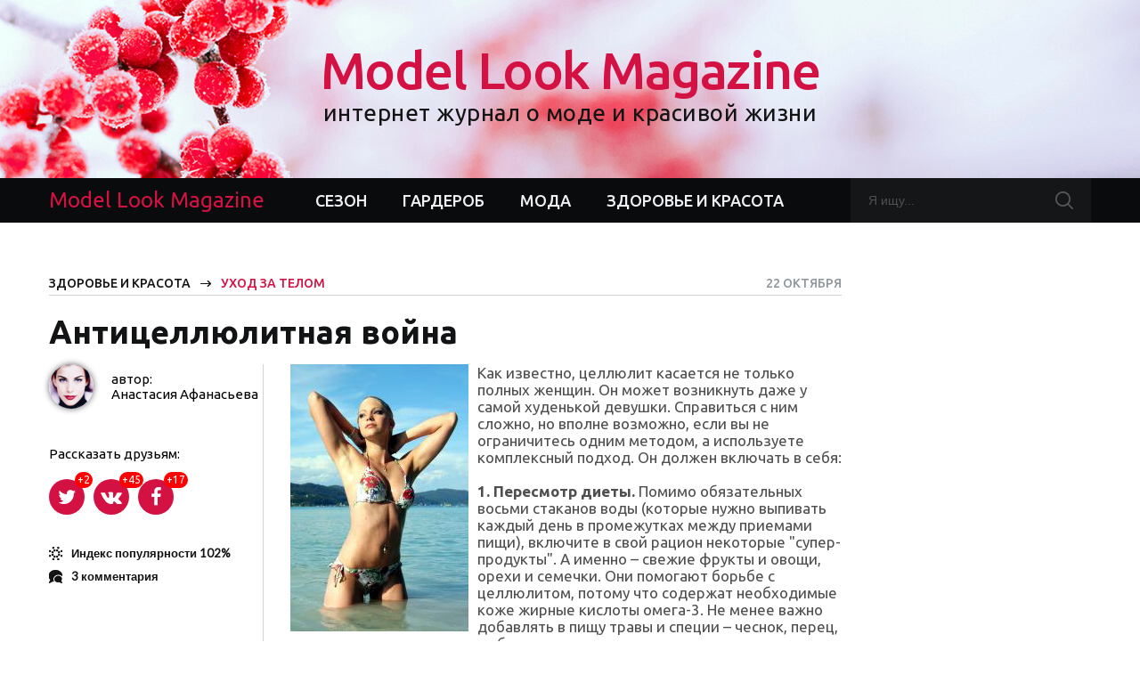

--- FILE ---
content_type: text/html; charset=windows-1251
request_url: http://modellook.ru/health-and-beauty/body/89
body_size: 23445
content:
<!DOCTYPE html PUBLIC "-//W3C//DTD XHTML 1.0 Transitional//EN" "http://www.w3.org/TR/xhtml1/DTD/xhtml1-transitional.dtd">
<html xmlns="http://www.w3.org/1999/xhtml">
<head>
	<title>Антицеллюлитная война</title>
	<meta name="description" content="Статьи о моде, имидже, советы по уходу за внешностью, ответы на вопросы по психологии и взаимоотношениям. Мы сделали наш журнал для любителей отдохнуть за чтением, для женщин, следующим современным тенденциям.">
	<meta http-equiv="Content-Type" content="text/html; charset=windows-1251" />
	<link href="/style.css" rel="stylesheet" type="text/css" />
	<link href="https://maxcdn.bootstrapcdn.com/font-awesome/4.7.0/css/font-awesome.min.css" rel="stylesheet" type="text/css" />
	<link href="https://fonts.googleapis.com/css?family=Ubuntu:300,400,400i,500,700&amp;subset=cyrillic-ext" rel="stylesheet" />
	<link href="https://fonts.googleapis.com/css?family=Lato" rel="stylesheet" />
	<meta name="viewport" content="width=device-width, initial-scale=1" />
	<script type="text/javascript" src="/img/js/scripts.js"></script>
	<script type="application/javascript" src="/img/js/iscroll.js"></script>
	<script type="text/javascript">
	jQuery(document).ready(function(){

		/* клик на search */
		jQuery("button.header_search_button").click(function(){
			var word = jQuery("input[name='word']").val();
			if(word) location.href= "/search&word="+ StringChanges(word);
			});
		jQuery("input[name='word']").keypress(function(e){	if(e.keyCode==13){  jQuery("button.header_search_button").click();  } });		

	});
	</script>
</head>

<body class="winter">
<script async src="//pagead2.googlesyndication.com/pagead/js/adsbygoogle.js"></script>
<script>
  (adsbygoogle = window.adsbygoogle || []).push({
    google_ad_client: "ca-pub-2017337413984756",
    enable_page_level_ads: true
  });
</script>

<div class="container_over" >
<div class="container_content">

<div class="header clear">
	<div class="container"><a href="/" class="logo">Model Look Magazine<span>интернет журнал о моде и красивой жизни</span></a></div>
</div>

<div class="top_menu_js"></div>
<div class="header_menu clear">
<div class="container">
	<div class="header_menu_logo">Model Look Magazine</div>

	<div id="top_menu_all">
		<div class="top_menu">
			
			<ul><li><a href="/season">Сезон</a></li><li><a href="/wardrobe">Гардероб</a></li><li><a href="/fashion">Мода</a></li><li><a href="/health-and-beauty">Здоровье и красота</a></li></ul>
		</div>
	</div>

	<div class="top_menu_soc">
				<a target="_blank" rel="nofollow" href="https://twitter.com/share?url=http://modellook.ru/health-and-beauty/body/89&text=РђРЅС‚РёС†РµР»Р»СЋР»РёС‚РЅР°СЏ РІРѕР№РЅР°&via=ModellookRu" onclick="yaCounter9939823.reachGoal('twitter'); return true;"><i class="fa fa-twitter" aria-hidden="true"></i><span>+2</span></a>
				<a target="_blank" rel="nofollow" href="https://vk.com/share.php?url=http://modellook.ru/health-and-beauty/body/89&image=http://modellook.ru/files/images/image_left/1205430575_anticelljulit.jpg" onclick="yaCounter9939823.reachGoal('vk'); return true;"><i class="fa fa-vk" aria-hidden="true"></i><span>+45</span></a>
				<a target="_blank" rel="nofollow" href="https://www.facebook.com/dialog/share?app_id=145634995501895&href=http://modellook.ru/health-and-beauty/body/89" onclick="yaCounter9939823.reachGoal('facebook'); return true;"><i class="fa fa-facebook" aria-hidden="true"></i><span>+17</span></a>
				</div>

	<script type="text/javascript">
        var myScroll;
        function loaded() { myScroll = new iScroll('top_menu_all', { hScrollbar: false, vScroll: false, fixedWidth: true }); }
        document.addEventListener('DOMContentLoaded', loaded, false);
	</script>

	<div class="top_menu_mobile"></div>
	
	<div class="header_search header_search_mobile">
		<button class="header_search_button"></button>
		<input type="text" name="word" value="" class="header_search_input" placeholder="Я ищу..."/>
		<span class="mobile_js"></span>
	</div>
	<script type="text/javascript">
        jQuery(document).ready(function () {
            jQuery(".mobile_js").click(function() {
                jQuery(".header_search").css({"width":"270px"});
                jQuery(".mobile_js").hide();
            });
            jQuery(window).resize(function() {
                if (  jQuery(window).width() < 1200 ) {
                    jQuery(".header_search").css({"width":"60px"});
                    jQuery(".mobile_js").show();
                } else {
                    jQuery(".header_search").css({"width":"270px"});
                    jQuery(".mobile_js").hide();
				}
            });//end resize
            jQuery(document).click( function(event){
                if (  jQuery(window).width() < 1200 ) {
					if( jQuery(event.target).closest(".header_search").length )
						return;
					jQuery(".header_search").css({"width":"60px"});
					jQuery(".mobile_js").show();
                }
            });
        });
	</script>
</div>
</div>
<script type="text/javascript">
	jQuery(document).ready(function () {
		jQuery(".lyrics span").hide();
		jQuery(".lyrics").click(function(){
			if(!jQuery(".lyrics span").is(":visible")) { jQuery(".lyrics h2").hide(); jQuery(".lyrics span").fadeIn("100"); }
			else { jQuery(".lyrics span").fadeOut("100", function() { jQuery(".lyrics h2").show() }); }
			});


		jQuery(".page_info_soc_comm").click(function(e){
			e.preventDefault();
			jQuery("html").scrollTop(jQuery("#comments").offset().top-70);
			});
		

		});
	</script>
	<div class="content_all content_tags_all clear">
	<div class="container">
		
	<div class="right_sidebar right_sidebar_main">
		<div class="right_sidebar_banner_box">
			 
		</div>
	</div>


		<div class="tags_content">
			<div class="speedbar clear">
				<div class="speedbar_box"><a href="/health-and-beauty">Здоровье и красота</a><a href="/health-and-beauty/body">Уход за телом</a></div>
				<div class="speedbar_data">22 октября</div>
			</div>
			<h1 class="page_h1">Антицеллюлитная война</h1>
			<div class="page_text text_style">
				<img src="/files/images/image_left/1205430575_anticelljulit.jpg" align="left" style="padding-right:10px;" alt="Антицеллюлитная война" title="Антицеллюлитная война">Как известно, целлюлит касается не только полных женщин. Он может возникнуть даже у самой худенькой девушки. Справиться с ним сложно, но вполне возможно, если вы не ограничитесь одним методом, а используете комплексный подход. Он должен включать в себя:<br><br><b>1. Пересмотр диеты.</b> Помимо обязательных восьми стаканов воды (которые нужно выпивать каждый день в промежутках между приемами пищи), включите в свой рацион некоторые "супер-продукты". А именно – свежие фрукты и овощи, орехи и семечки. Они помогают борьбе с целлюлитом, потому что содержат необходимые коже жирные кислоты омега-3. Не менее важно добавлять в пищу травы и специи – чеснок, перец, имбирь, горчицу и петрушку. <br><br>С утра, натощак, выпивайте стакан теплой воды с лимонным соком – это помогает организму в нелегком деле детоксикации. Избегайте алкоголя и не злоупотребляйте яйцами и мясными и жирными блюдами. <br><br><b>2. Больше двигайтесь. </b>Одна из самых распространенных причин появления целлюлита – сидячий образ жизни. Поэтому вам необходимо наладить циркуляцию крови и работу лимфатической системы. Активная ходьба – ваш незаменимый помощник в борьбе с "апельсиновой коркой". Если вам тяжело выделить время на занятия спортом – хотя бы ходите часть пути от работы до дома и назад пешком. И хорошо бы дополнить это хотя бы минимальным комплексом упражнений – особенно для области бедер и ягодиц.<br><br><b>3. Скраб для кожи.</b> Для повышения тонуса кожи не забывайте использовать скраб. Каждый раз, когда вы принимаете душ, массируйте проблемные зоны с этим средством. А после душа на очищенную от лишних клеток кожу наносите антицеллюлитный крем или гель. <br><br>Летом не пренебрегайте возможностью посидеть на берегу моря – песок обеспечивает естественную эксфолиацию и повышает тонус кожи. <br><br>
						<div style="margin:10px 0px 40px 0px;">
						<script async src="//pagead2.googlesyndication.com/pagead/js/adsbygoogle.js"></script>
						<ins class="adsbygoogle" style="display:block; text-align:center;" data-ad-layout="in-article" data-ad-format="fluid" data-ad-client="ca-pub-2017337413984756" data-ad-slot="4359092895"></ins>
						<script>(adsbygoogle = window.adsbygoogle || []).push({});</script>
						</div><b>4. Щетка – в дело! </b>Растирание тела жесткой щеткой – отличное средство для улучшения циркуляции крови и внешнего вида кожи. Он помогает нашей лимфатической системе эффективно выводить из организма токсины и способствует рассасыванию жировых "залежей" в проблемных зонах.<br><br>Не забывайте о регулярном пятиминутном массаже сухой жесткой щеткой перед принятием душа или ванны – и вскоре вы сможете избавиться от признаков целлюлита. Приобретите щетку с натуральной щетиной. Рстирание стоит делать в направлении снизу вверх – начав с ног и постепенно поднимаясь к бедрам. Если кожа покраснеет и начнет пощипывать – не пугайтесь: это означает, что идет более активная, чем обычно, циркуляция в местах наибольшего скопления жировой ткани. <br><br><b>5. Запишитесь на массаж.</b> Специальный дренажный массаж – отличное средство в борьбе с целлюлитом. Он улучшает обмен веществ, работу лимфатической системы и даже укрепляет иммунитет, тем самым помогая организму избавиться от токсинов и признаков целлюлита. Поэтому не поленитесь записаться на эту процедуру в одном из салонов красоты – это поможет вам достичь наилучших результатов в долгой и сложной антицеллюлитной войне. <br><br>
			</div>

			<div class="page_info">
				<div class="page_info_author" style="z-index:1;"><img src="/files/userpic/authors/2524.gif">автор:<br>Анастасия Афанасьева</div>
				<div class="page_info_soc_title">Рассказать друзьям:</div>
				<div class="page_info_soc clear">
				<a target="_blank" rel="nofollow" href="https://twitter.com/share?url=http://modellook.ru/health-and-beauty/body/89&text=РђРЅС‚РёС†РµР»Р»СЋР»РёС‚РЅР°СЏ РІРѕР№РЅР°&via=ModellookRu" onclick="yaCounter9939823.reachGoal('twitter'); return true;"><i class="fa fa-twitter" aria-hidden="true"></i><span>+2</span></a>
				<a target="_blank" rel="nofollow" href="https://vk.com/share.php?url=http://modellook.ru/health-and-beauty/body/89&image=http://modellook.ru/files/images/image_left/1205430575_anticelljulit.jpg" onclick="yaCounter9939823.reachGoal('vk'); return true;"><i class="fa fa-vk" aria-hidden="true"></i><span>+45</span></a>
				<a target="_blank" rel="nofollow" href="https://www.facebook.com/dialog/share?app_id=145634995501895&href=http://modellook.ru/health-and-beauty/body/89" onclick="yaCounter9939823.reachGoal('facebook'); return true;"><i class="fa fa-facebook" aria-hidden="true"></i><span>+17</span></a>
				</div>
				<div class="page_info_soc_rait">Индекс популярности 102%</div>
				<div class="page_info_soc_comm">3 комментария</div>
			</div>
			
<script type="text/javascript">
jQuery(document).ready(function(){
	jQuery("img[src*='audio.gif'], #wsp_audio_link, a[title*='Request a new image code']").hide();
	jQuery("a[href*='webspamprotect.com']").attr("title", "показать другие цифры").attr("href", "#").attr("onClick", jQuery("a[title*='Request a new image code']").attr("onClick"));
	jQuery("#contacts_form").fadeIn("1000");

	jQuery("#step1 > .blue").click(function(){
		yaCounter9939823.reachGoal('comment');

		jQuery("textarea[name='text']").css("border-color", "#d3d3d3");
		var text = jQuery("textarea[name='text']").val(); if(text == 'Ваш комментарий...') text = "";
		var flag=1;
		if(!text) { jQuery("textarea[name='text']").css("border-color", "#ee7801"); flag=0; }
		
		if(flag == 1) {
			jQuery("#step1").hide();
			jQuery("#step2").show();
			
			jQuery("#step2 > .blue").click(function(){
				jQuery("input[name='author'], input[name='wsp_code']").css("border-color", "#d3d3d3");
				var author = jQuery("input[name='author']").val(); if(author == 'Ваше имя') author = "";
				var wsp_code = jQuery("#wsp_code").val(); if(wsp_code == 'Цифры с картинки') wsp_code = "";
				var wsp_key = jQuery("#wsp_key").val();
				var flag=1;

				if(!author) { jQuery("input[name='author']").css("border-color", "#ee7801"); flag=0; }
				if(!wsp_code) { jQuery("input[name='wsp_code']").css("border-color", "#ee7801"); flag=0; }

				if(flag == 1) {
					jQuery("#step2 > .blue").hide().parent().append("<img src='/img/admin/loading.gif' id='loader' style='margin:8px 0px 8px 8px; float:left; clear:both;'>");

					jQuery.post('/cgi-bin/main.pl', {act:'comments_send', cid:'89', author:author, text:text, wsp_code:wsp_code, wsp_key:wsp_key}, function(data) {
						if(data == 0) {
							jQuery("input[name='wsp_code']").css("border-color", "#ee7801");
							jQuery("#loader").hide().parent().find("button").show();
							}
						if(data == 1) jQuery("#step2").html("<b style='margin-top:11px;'>Спасибо, Ваш комментарий отправлен.</b>После проверки он будет размещен.");
						});
					}
				});
			}
	});

});
</script>


<div class="page_bot_box">
	<div class="page_comm_vk">

		<div id="comments" name="comments">
			<div class="zag">3 комментария</div>
			<div class="block clear" style="background:#f7f7f7; margin-top:0px;">
				<div class="image"><img src="/files/userpic/0.gif"></div>
				<div class="text" id="step1">
					<textarea name="text" placeholder="Ваш комментарий..."></textarea>
					<button class="blue">Отправить</button>
				</div>
				<div class="text" id="step2" style="display:none;">
					<input type="text" name="author" placeholder="Ваше имя" style="width:100%;"></td></tr>
					<div>
						<div style="float:left; width:148px;"><input type=text name="wsp_code" id="wsp_code" placeholder="Цифры с картинки" autocomplete="off"></div>
						<div style="float:left; margin-top:3px;"><script type="text/javascript" src="http://webspamprotect.com/captcha/6097/"></script></div>
					</div>
					<button class="blue">Разместить сообщение</button>
				</div>
			</div>

				<div class="block clear" itemprop="review" itemscope="" itemtype="http://schema.org/Review">
					<link itemprop="url" href="http://modellook.ru/health-and-beauty/body/89">
					<div class="image"><img src="/files/userpic/0.gif"></div>
					<div class="text">
						<b itemprop="author">Даша</b>
						<p itemprop="reviewBody">Одного питания, к большому сожалению, не достаточно. В обязательном порядке стоит записаться на массаж, который кстати хорошо помогает. именно он и помог мне убрать апельсиновую корку. </p>
						<span itemprop="datePublished" content="2014-02-12">12 фев 2014</span>
					</div>
				</div>
				
				<div class="block clear" itemprop="review" itemscope="" itemtype="http://schema.org/Review">
					<link itemprop="url" href="http://modellook.ru/health-and-beauty/body/89">
					<div class="image"><img src="/files/userpic/1616.gif"></div>
					<div class="text">
						<b itemprop="author">Катя</b>
						<p itemprop="reviewBody">Если целлюлит находится только в начальной стадии, то достаточно только начать правильно питаться и первые признаки пройдут сами собой. Именно так я и поступила. </p>
						<span itemprop="datePublished" content="2014-02-12">12 фев 2014</span>
					</div>
				</div>
				
				<div class="block clear" itemprop="review" itemscope="" itemtype="http://schema.org/Review">
					<link itemprop="url" href="http://modellook.ru/health-and-beauty/body/89">
					<div class="image"><img src="/files/userpic/0.gif"></div>
					<div class="text">
						<b itemprop="author">Шестакова Елена</b>
						<p itemprop="reviewBody">Дренажны массаж действительно хорошо помогает избавиться от целлюлита. Именно он мне и помог. А вот всякие диеты вообще не давали никакого результата.</p>
						<span itemprop="datePublished" content="2013-05-28">28 май 2013</span>
					</div>
				</div>
				
		</div>
	</div>
<div class="main_read_title">читайте также</div><div class="news_three_all news_cat_all">
	            <div class="news_shortbox">
				<a href="/health-and-beauty/body/94">
					<span class="news_shortbox_img" style="background:url(/files/images/image_left/1205700039_ploskijj-zhivot.jpg) no-repeat center center; background-size:cover;">
						<span class="news_shortbox_info">
							
							<span class="news_shortbox_rait" title="индекс популярности">182%</span>
						</span>
					</span>
	                <span class="news_shortbox_title">Гимнастика для плоского живота</span>
				</a>
	            </div>
				
	            <div class="news_shortbox">
				<a href="/health-and-beauty/body/95">
					<span class="news_shortbox_img" style="background:url(/files/images/image_left/1205700811_jjoga.jpg) no-repeat center center; background-size:cover;">
						<span class="news_shortbox_info">
							<span class="news_shortbox_comm" title="количество коментариев">3</span>
							<span class="news_shortbox_rait" title="индекс популярности">129%</span>
						</span>
					</span>
	                <span class="news_shortbox_title">Йога - зарядка для всех поколений</span>
				</a>
	            </div>
				
	            <div class="news_shortbox">
				<a href="/health-and-beauty/body/105">
					<span class="news_shortbox_img" style="background:url(/files/images/image_left/1205832546_epil_bikini.gif) no-repeat center center; background-size:cover;">
						<span class="news_shortbox_info">
							<span class="news_shortbox_comm" title="количество коментариев">2</span>
							<span class="news_shortbox_rait" title="индекс популярности">129%</span>
						</span>
					</span>
	                <span class="news_shortbox_title">Кое-что о бикини-дизайне</span>
				</a>
	            </div>
				</div>
			</div>
		</div>
	</div>
	</div>
	</div>




<script type="text/javascript">
jQuery(document).ready(function() {
	var boxPos, winPos2, boxHeight;
	  
	function refreshVar2() {
		boxPos = jQuery(".text_style").offset().top;
		boxHeight = jQuery(".text_style").outerHeight(true);
		boxPosBottom = boxHeight + boxPos;
		}
	refreshVar2();
	jQuery(window).resize(refreshVar2);

	jQuery(window).scroll(function() {
		if (jQuery(window).width() < 800) {
			winPos2 = jQuery(window).scrollTop();
			if (winPos2 >= boxPos && winPos2 <= boxPosBottom ) {
				jQuery('#top_menu_all').hide();  
				jQuery('.top_menu_soc').fadeIn(500);  
				}  
				else {
					jQuery('#top_menu_all').fadeIn(500);  
					jQuery('.top_menu_soc').hide();    
					}
			}
			else {
				jQuery('#top_menu_all').fadeIn(500);  
				jQuery('.top_menu_soc').hide();    
				}
	});
});
</script>
	<script type="text/javascript">jQuery(function(){ jQuery.cookie('review', '89', {expires:1, path: '/'}); });</script>
<div class="footer clear">
<div class="container">
	<div class="footer_l">
		<div class="footer_l_copi">&copy; 2007-2026 Model Look Magazine (v.7) - Интернет журнал о моде и красивой жизни</div>
		<div class="footer_l_t">
			Использование материалов Model Look Magazine разрешено только при наличии активной ссылки.<br />
			За содержание рекламных материалов редакция ответственности не несет, а мнение авторов текстов может не совпадать с точкой зрения редакции.<br><br>
			<a href="/contacts">Контактная информация</a>
		</div>
	</div>
	<div class="footer_soc">
		<div class="footer_soc_title">Мы в социальных сетях:</div>
		<div class="soc_ico">
			<a target="_blank" rel="nofollow" href="https://twitter.com/ModellookRu"><i class="fa fa-twitter" aria-hidden="true"></i></a>
			<a target="_blank" rel="nofollow" href="https://vk.com/modellookru"><i class="fa fa-vk" aria-hidden="true"></i></a>
			<a target="_blank" rel="nofollow" href="https://www.facebook.com/Model-Look-Magazine-146438348798231/"><i class="fa fa-facebook" aria-hidden="true"></i></a>
		</div>
	</div>
	<div class="footer_bot">

		<!--LiveInternet counter--><script type="text/javascript"><!--
		document.write("<a href='http://www.liveinternet.ru/click' "+
		"target=_blank rel='nofollow'><img src='//counter.yadro.ru/hit?t16.2;r"+
		escape(document.referrer)+((typeof(screen)=="undefined")?"":
		";s"+screen.width+"*"+screen.height+"*"+(screen.colorDepth?
		screen.colorDepth:screen.pixelDepth))+";u"+escape(document.URL)+
		";"+Math.random()+
		"' alt='' title='LiveInternet: показано число просмотров за 24"+
		" часа, посетителей за 24 часа и за сегодня' "+
		"border='0' width='88' height='31'></a>")
		//--></script><!--/LiveInternet-->

		<!-- Yandex.Metrika counter --> <script type="text/javascript"> (function (d, w, c) { (w[c] = w[c] || []).push(function() { try { w.yaCounter9939823 = new Ya.Metrika({ id:9939823, clickmap:true, trackLinks:true, accurateTrackBounce:true, webvisor:true }); } catch(e) { } }); var n = d.getElementsByTagName("script")[0], s = d.createElement("script"), f = function () { n.parentNode.insertBefore(s, n); }; s.type = "text/javascript"; s.async = true; s.src = "https://mc.yandex.ru/metrika/watch.js"; if (w.opera == "[object Opera]") { d.addEventListener("DOMContentLoaded", f, false); } else { f(); } })(document, window, "yandex_metrika_callbacks"); </script> <noscript><div><img src="https://mc.yandex.ru/watch/9939823" style="position:absolute; left:-9999px;" alt="" /></div></noscript> <!-- /Yandex.Metrika counter -->

		
	</div>
</div>
</div>

</div>



<div id="top"><img src="/img/go_up.png"  alt="" /></div>
<script type="text/javascript">
	jQuery(document).ready(function() {
	jQuery(window).scroll(function () {
		if(jQuery(this).scrollTop() > 150) jQuery('#top').fadeIn(250);
		else jQuery('#top').fadeOut();
		});
	jQuery('#top').click(function () { jQuery('body, html').animate({ scrollTop: 0 }, 700); });
    });
</script>




<div class="mobile_menu_all" style="display: none;">
<div class="mobile_menu">
	<ul><li><a href="/season">Сезон</a></li><li><a href="/wardrobe">Гардероб</a></li><li><a href="/fashion">Мода</a></li><li><a href="/health-and-beauty">Здоровье и красота</a></li></ul>
</div>
<div class="mobile_menu_bg" style="display: none;"></div>
</div>

<script type="text/javascript">
    jQuery(document).ready(function () {
        jQuery(".top_menu_mobile").click(function(){
            jQuery(".mobile_menu_all").fadeIn(0);
            jQuery(".mobile_menu_bg").fadeIn(500);
            jQuery(".mobile_menu").css({"left":"0px"});
			});
        jQuery(".mobile_menu_bg").click(function(){
            jQuery(".mobile_menu_bg").fadeOut(500);
            jQuery(".mobile_menu").css({"left":"-290px"});
            setTimeout(function () { jQuery(".mobile_menu_all").fadeOut(500); }, 500);
			});
    });
</script>

<script type="text/javascript">
jQuery(document).ready(function() {
 
	var navPos, winPos, navHeight;
	  
	function refreshVar() {
	  navPos = jQuery('.top_menu_js').offset().top;
	  navHeight = jQuery('.header_menu').outerHeight(true);
	}

	refreshVar();
	jQuery(window).resize(refreshVar);
	jQuery('<div class="clone-nav"></div>').insertBefore('.header_menu ').css('height', navHeight).hide();
	  
	jQuery(window).scroll(function() {
	  winPos = jQuery(window).scrollTop();
	  
	  if (winPos >= navPos) {
	    jQuery('.header_menu').addClass('fixed_menu');  
	    jQuery('.fixed_menu_bg').css({"visibility":"visible"});  
	    jQuery('.clone-nav').show();
		}  
	  else {
	    jQuery('.header_menu').removeClass('fixed_menu');
	    jQuery('.fixed_menu_bg').css({"visibility":"hidden"});  
	    jQuery('.clone-nav').hide();
	  }
	});

});
</script>
<div class="fixed_menu_bg"></div>

</body>
</html>


--- FILE ---
content_type: text/html; charset=utf-8
request_url: https://www.google.com/recaptcha/api2/aframe
body_size: 266
content:
<!DOCTYPE HTML><html><head><meta http-equiv="content-type" content="text/html; charset=UTF-8"></head><body><script nonce="8Y_KHm7NQZuq06v_2qE0WA">/** Anti-fraud and anti-abuse applications only. See google.com/recaptcha */ try{var clients={'sodar':'https://pagead2.googlesyndication.com/pagead/sodar?'};window.addEventListener("message",function(a){try{if(a.source===window.parent){var b=JSON.parse(a.data);var c=clients[b['id']];if(c){var d=document.createElement('img');d.src=c+b['params']+'&rc='+(localStorage.getItem("rc::a")?sessionStorage.getItem("rc::b"):"");window.document.body.appendChild(d);sessionStorage.setItem("rc::e",parseInt(sessionStorage.getItem("rc::e")||0)+1);localStorage.setItem("rc::h",'1769006101111');}}}catch(b){}});window.parent.postMessage("_grecaptcha_ready", "*");}catch(b){}</script></body></html>

--- FILE ---
content_type: text/css
request_url: http://modellook.ru/style.css
body_size: 58350
content:
/* CSS Document */
* { margin:0; padding:0; border:0; border-collapse:collapse; text-rendering:optimizeLegibility; -webkit-font-smoothing:antialiased; -moz-osx-font-smoothing:grayscale; }
body { color:#000; font-size:14px; font-family:'Ubuntu', Arial, Helvetica, sans-serif; background:#fff; }
html, body {margin:0px; padding:0px;  width:100%; height:100%;}
html, body { height:100%; }
a, a img {border:none; outline:none;}
table, td, th {padding:0px; border-collapse:collapse;}
ul, li, form, fieldset, dl, dt, dd, h1, h2, h3, h4, h5, h6, del {margin:0px; padding:0px; list-style:none; text-decoration:none; font-style:normal; border:none;}
a { color:#000; text-decoration:none; }
a:hover { color:#000; text-decoration:underline;}

.container_over { display:flex; min-height:100vh; flex-direction:column; overflow:hidden; }
.container_content { flex:1; }



.container { margin:0 auto; max-width:1170px; position:relative; clear:both; padding:0 20px; }
@media screen and (max-width:1200px) {
	.container { padding:0 20px; box-sizing:border-box;}
}
@media screen and (max-width:600px) {
	.container { padding:0 10px;}
}




.header {
	min-height:200px;
	text-align:center;
	background:url(img/header_bg_summer.jpg) no-repeat  center center ;
}
.summer .header {	background:url(img/header_bg_summer.jpg) no-repeat  center center ;}
.autumn .header {	background:url(img/header_bg_fall.jpg) no-repeat  center center ;}
.winter .header {	background:url(img/header_bg_winter.jpg) no-repeat  center center ;}
.spring .header {	background:url(img/header_bg_spring.jpg) no-repeat  center center ;}

.header a.logo {
	display:inline-block;
	padding:45px 0 0 0;
	color:#eec800;
	font-size:58px;
	font-weight:500;
	letter-spacing:-1.5px;
}
.summer .header a.logo {color:#eec800;}
.autumn .header a.logo {color:#fa6f2a;}
.winter .header a.logo {color:#d41143;}
.spring .header a.logo {color:#4d9c43;}

.header a.logo span { display:block; color:#121314; font-size:26px; font-weight:normal; letter-spacing:0.5px; }
.header a.logo:hover  {	text-decoration:none;	}

@media screen and (max-width:700px) {
	.header {min-height:auto;}
	.header a.logo {font-size:47px; padding:40px 0;}
	.header a.logo span {font-size:22px; letter-spacing:0px;}
}
@media screen and (max-width:500px) {
	.header a.logo {font-size:34px; letter-spacing:0px; padding:30px 0;}
	.header a.logo span {font-size:16px; letter-spacing:0px;}
}
@media screen and (max-width:400px) {
	.header a.logo {font-size:28px; letter-spacing:0px; padding:20px 0;}
	.header a.logo span {font-size:14px; letter-spacing:0px;}
}



.header_menu {
	height:50px;
	overflow:hidden;
	background:#090b0c;
	   -o-transition:all 0.2s linear;
    -moz-transition:all 0.2s linear;
    -webkit-transition:all 0.2s linear;
    transition:all 0.2s linear;
	
}
.header_menu_logo {
	float:left;
	padding:0 37px 0 0;
	color:#eec800;
	font-size:24px;
	line-height:50px;
}
.summer .header_menu_logo  {color:#eec800;}
.autumn .header_menu_logo  {color:#fa6f2a;}
.winter .header_menu_logo  {color:#d41143;}
.spring .header_menu_logo  {color:#4d9c43;}


.fixed_menu {
  position:fixed;
  top:0;
  left:0;
  width:100%;
  z-index:9999;
}
.fixed_menu_bg {
	position:fixed;
   top:0px;
	left:0px;
	width:100%;
	height:50px;
	background:#090b0c;
	visibility:hidden;
}


#top_menu_all {
	float:left;
	width:575px;
	height:50px;
	position:relative;
	z-index:1;
/*	overflow:auto; */
	overflow:hidden;
}
.top_menu_soc {
	float:left;
	width:575px;
	height:50px;
	position:relative;
	z-index:1;
	overflow:auto;
	display:none;
}
.top_menu_soc a {
	float:left;
	width:40px;
	height:40px;
	line-height:40px;
	margin:4px 10px 4px 0;
	
	text-align:center;
	background:#9a9a9a;
	
	opacity:1;
	-o-transition:all 0.2s linear;
	-moz-transition:all 0.2s linear;
	-webkit-transition:all 0.2s linear;
	transition:all 0.2s linear;
		  -moz-border-radius:250px; 
	  -webkit-border-radius:250px;
	  -khtml-border-radius:250px;
	  border-radius:250px;
	   
	color:#fff;
	font-size:22px;
}
.top_menu_soc a i {
	line-height:40px;	  
}
.summer .top_menu_soc a:hover {background:#eec800;}
.autumn .top_menu_soc a:hover {background:#fa6f2a;}
.winter .top_menu_soc a:hover {background:#d41143;}
.spring .top_menu_soc a:hover {background:#4d9c43;}
.top_menu {
	box-sizing:border-box;
	width:570px;
	padding:13px 0 0 0px;
	height:50px;
	float:left;
	padding:0;
}
.top_menu li  {
	float:left;
}
.top_menu a {
	float:left;
	padding:0 20px;
	font-size:18px;
	font-weight:500;
	line-height:50px;
	text-transform:uppercase;
	color:#eff1f5;
	-o-transition:all 0.2s linear;
	-moz-transition:all 0.2s linear;
	-webkit-transition:all 0.2s linear;
	transition:all 0.2s linear;
}
.top_menu a:hover  {
	text-decoration:none;
	color:#8e939c;
}









.top_menu_mobile {
	float:right;
	width:55px;
	height:50px;
	background:url(img/mobile_menu_ico.png) no-repeat  right 15px center ;
	position:absolute;
	top:0px;
	right:0px;
	display:none;
	cursor:pointer;
}

.mobile_menu_all {
	float:left;
	width:100%;
	height:100%;
	position:fixed;
	top:0px;
	left:0px;
	z-index:99999;
	overflow:auto;
}
.mobile_menu_bg {
	float:left;
	width:100%;
	height:100%;
	position:fixed;
	top:0px;
	left:0px;
	background:rgba(0, 0, 0, 0.7);
}
.mobile_menu {
	width:260px;
	min-height:100%;
	background:#fff;
	position:absolute;
	top:0px;
	left:-290px;
	z-index:99999;

	-o-transition:all 0.3s linear;
	-moz-transition:all 0.3s linear;
	-webkit-transition:all 0.3s linear;
	transition:all 0.3s linear;

}
.mobile_menu ul {
	padding:20px 0;
}
.mobile_menu ul li a {
	box-sizing:border-box;
	float:left;
	width:100%;
	padding:5px 20px;
	margin:5px 0;
	color:#000;
	font-size:15px;
}








.header_search {
	float:right;
	min-width:60px;
	width:270px;
	height:50px;
	background:#151617;
	position:absolute;
	top:0px;
	right:20px;
	z-index:30;
	-o-transition:all 0.2s linear;
	-moz-transition:all 0.2s linear;
	-webkit-transition:all 0.2s linear;
	transition:all 0.2s linear;

	overflow:hidden;
}
input.header_search_input {
	box-sizing:border-box;
	float:right;
	width:210px;
	height:50px;
	padding:0 5px 0 20px;
	line-height:50px;
	color:#ccc;
	font-size:14px;
	background:#151617;
	outline:none;

	position:absolute;
	top:0px;
	right:60px;
}
input.header_search_input::-webkit-input-placeholder {color:#505051;}
input.header_search_input::-moz-placeholder          {color:#505051;}/* Firefox 19+ */
input.header_search_input:-moz-placeholder           {color:#505051;}/* Firefox 18- */
input.header_search_input:-ms-input-placeholder      {color:#505051;}

.header_search_input::-webkit-input-placeholder       {opacity:1; transition:opacity 0.3s ease;}
.header_search_input::-moz-placeholder                {opacity:1; transition:opacity 0.3s ease;}
.header_search_input:-moz-placeholder                 {opacity:1; transition:opacity 0.3s ease;}
.header_search_input:-ms-input-placeholder            {opacity:1; transition:opacity 0.3s ease;}
.header_search_input:focus::-webkit-input-placeholder {opacity:0; transition:opacity 0.3s ease;}
.header_search_input:focus::-moz-placeholder          {opacity:0; transition:opacity 0.3s ease;}
.header_search_input:focus:-moz-placeholder           {opacity:0; transition:opacity 0.3s ease;}
.header_search_input:focus:-ms-input-placeholder      {opacity:0; transition:opacity 0.3s ease;}

.header_search_button {
	box-sizing:border-box;
	float:right;
	width:60px;
	height:50px;
	outline:none;
	background:#151617 url(img/header_search_button.png) no-repeat  center center ;
	cursor:pointer;
}


.mobile_js {
	position:absolute;
	top:0px;
	right:0px;
	width:0;
	height:0;
}
@media screen and (max-width:1200px) {
	.header_search {right:0;}
	.header_search_mobile {
		width:60px;
		overflow:hidden;
	}
	.mobile_js {
		position:absolute;
		top:0px;
		right:0px;
		width:100%;
		height: 100%;
		cursor:pointer;
	}
}
@media screen and (max-width:960px) {
	.header_menu_logo  {display:none;}
	#top_menu_all {float:none;margin:0 auto; }
	.top_menu_soc {float:none;margin:0 auto; }
}
@media screen and (max-width:800px) {
	.header_menu_logo  {display:none;}
}
@media screen and (max-width:800px) {
	#top_menu_all {float:left; left:0px; width:calc(100% - 110px); }
	.top_menu_soc {float:left; left:0px; width:calc(100% - 110px); }
	.header_search  {right:55px; }
	.top_menu_mobile  { display:block;}
}
@media screen and (max-width:500px) {
	.top_menu  {width:450px;}
	.top_menu a {padding:0 10px;font-size:16px;}
}
@media screen and (max-width:400px) {
	.top_menu  {width:415px;}
	.top_menu a {padding:0 10px;font-size:14px;}
}










.main_top_news { padding:30px 0 10px 0; background:#f7f7f7; }
.main_top_news_box { float:left; width:14.5%; margin-right:2.6%;
}
.main_top_news_box:last-of-type { margin-right:0; }

.main_top_news_box_img { display:block; width:100%; height:200px; margin:auto; overflow:hidden; position:relative; opacity:1; -o-transition:all 0.2s linear; -moz-transition:all 0.2s linear; -webkit-transition:all 0.2s linear; transition:all 0.2s linear; }
.main_top_news_box a:hover .main_top_news_box_img { opacity:0.7; }

.main_top_news_box_img:before {
	content:"";
	padding-top:71%;
	float:left;
}
.main_top_news_box_img img { width:100%; position:absolute; top:0px; left:0px; }
.main_top_news_box_title {
	display:block;
	padding:15px 0 30px 0;
	text-align:left;
}
.main_top_news_box a,
.main_top_news_box a .main_top_news_box_title   {
	color:#121314;
	font-size:17px;
	line-height:22px;
	-o-transition:all 0.2s linear;
	-moz-transition:all 0.2s linear;
	-webkit-transition:all 0.2s linear;
	transition:all 0.2s linear;
}
.main_top_news_box a:hover,
.main_top_news_box a:hover .main_top_news_box_title   {
	color:#d41143;
}

.summer .main_top_news_box a:hover .main_top_news_box_title , .summer .main_top_news_box a:hover {color:#eec800;}
.autumn .main_top_news_box a:hover .main_top_news_box_title , .autumn .main_top_news_box a:hover {color:#fa6f2a;}
.winter .main_top_news_box a:hover .main_top_news_box_title , .winter .main_top_news_box a:hover {color:#d41143;}
.spring .main_top_news_box a:hover .main_top_news_box_title , .spring .main_top_news_box a:hover {color:#4d9c43;}


@media screen and (max-width:1100px)  and (min-width:900px)  {
	.main_top_news_box {width:17.9%;}
	.main_top_news_box:nth-child(5) {margin:0;}
	.main_top_news_box:nth-child(6) {display:none}
}
@media screen and (max-width:900px)  and (min-width:550px)  {
	.main_top_news{text-align:center;}
	.main_top_news_box { float:none; display:inline-block; vertical-align:top;  width:30%;margin:0 1%;}

}
@media screen and (max-width:550px)    {
	.main_top_news_box {float:none; display:inline-block; vertical-align:top;  width:45%;margin:0 2%;}
	.main_top_news_box_title a {font-size:14px;line-height:normal}

}










.content_all {
	padding:25px 0;
}



.right_sidebar {
	float:right;
	width:240px;
}
.right_sidebar_banner_box {
	margin-bottom:60px;
}








.main_content { float:right; width:calc(100% - 570px); margin-right:30px; }
.main_content_text_title {
	margin-bottom:20px;
	color:#121314;
	font-size:28px;
	font-weight:500;
	line-height:36px;
}
.main_content_text_title a {
	color:#121314;
	font-size:28px;
	font-weight:500;
	line-height:36px;
	-o-transition:all 0.2s linear;
	-moz-transition:all 0.2s linear;
	-webkit-transition:all 0.2s linear;
	transition:all 0.2s linear;
}
.main_content_text_title a:hover  {
	color:#d41143;
}
.summer .main_content_text_title a:hover {color:#eec800;}
.autumn .main_content_text_title a:hover {color:#fa6f2a;}
.winter .main_content_text_title a:hover {color:#d41143;}
.spring .main_content_text_title a:hover {color:#4d9c43;}


.main_img_cat {
	padding:10px 0px 0;
	margin-bottom:80px;
	overflow:hidden;
	position:relative;
}
.main_img_cat img {
	max-width:100%;
}




.main_content_box {
	padding-bottom:29px;
	margin-bottom:23px;
	border-bottom:1px solid #d3d3d4;
	position:relative;
}
.main_content_box:last-of-type {
	border-bottom:0;
}
.main_content_box_img {
	float:left;
	width:170px;
	position:relative;
}
.main_content_box_img img {
	width:100%;
	cursor:pointer;
}
a.main_content_box_img_cat {
	box-sizing:border-box;
	max-width:100%;
	overflow:hidden;

	position:absolute;
	left:0px;
	bottom:0px;
	float:left;
	padding:6px 30px;
	background:#d41143;
	color:#ffffff;
	font-size:12px;
	font-weight:bold;
	text-transform:uppercase;
}
a.main_content_box_img_cat:hover  {
	color:#ffffff;
	text-decoration:none;
}
.summer a.main_content_box_img_cat {background:#eec800;}
.autumn a.main_content_box_img_cat {background:#fa6f2a;}
.winter a.main_content_box_img_cat {background:#d41143;}
.spring a.main_content_box_img_cat {background:#4d9c43;}

.main_content_box_r {
	margin:0 0 0 200px;
}
.main_content_box_r_t {
	height:156px;
	margin-bottom:14px;
	color:#4f4f4f;
	font-size:17px;
	line-height:22px;

	overflow:hidden;
}
.main_content_box_r_comm {
	padding:3px 0 3px 40px;
	margin-bottom:10px;
	color:#8e939c;
	font-family:'Lato', arial;
	line-height:22px;
	font-size:14px;
	background:url(img/main_content_box_r_comm.png) no-repeat  10px center ;
}
.main_content_box_r_comm span {	font-size:16px;}

.main_content_box_r_index {
	padding:3px 0 3px 40px;
	color:#8e939c;
	font-family:'Lato', arial;
	line-height:22px;
	font-size:14px;
	background:url(img/main_content_box_r_index.png) no-repeat  10px center ;
}
.main_content_box_r_index span {	font-size:16px;}














.left_sidebar {
	float:left;
	width:270px;
}
.left_sidebar_title {
	padding-bottom:12px;
	margin-bottom:30px;
	color:#121314;
	font-size:18px;
	font-weight:bold;
	text-transform:uppercase;
	position:relative;
}
.left_sidebar_title:after {
	content:"";
	width:55px;
	height:2px;
	background:#d41143;
	position:absolute;
	left:0px;
	bottom:0px;
}
.summer .left_sidebar_title:after  {background:#eec800;}
.autumn .left_sidebar_title:after  {background:#fa6f2a;}
.winter .left_sidebar_title:after  {background:#d41143;}
.spring .left_sidebar_title:after  {background:#4d9c43;}


.left_sidebar_box {
	padding-bottom:15px;
	margin-bottom:30px;
	background:#f7f7f7;
}
.left_sidebar_box_img {
	width:100%;
	margin:auto;
	overflow:hidden;
	position:relative;
	cursor:pointer;
}
.left_sidebar_box_img:before {
	content:"";
	padding-top:87%; /* старое: 37% */
	float:left;
}
.left_sidebar_box_img img {
	width:100%;
	position:absolute;
	top:0px;
	left:0px;
}
.left_sidebar_box_title {
	padding:16px 10px 10px 10px;
	text-align:left;
}
.left_sidebar_box_title a {
	display:block;
	color:#121314;
	font-size:18px;
	line-height:22px;
	-o-transition:all 0.2s linear;
	-moz-transition:all 0.2s linear;
	-webkit-transition:all 0.2s linear;
	transition:all 0.2s linear;
}
.left_sidebar_box_title a:hover  {
	color:#d41143;
}
.summer .left_sidebar_box_title a:hover  {color:#eec800;}
.autumn .left_sidebar_box_title a:hover  {color:#fa6f2a;}
.winter .left_sidebar_box_title a:hover  {color:#d41143;}
.spring .left_sidebar_box_title a:hover  {color:#4d9c43;}


.left_sidebar_box_t  {
	padding:0 10px 10px 10px;
	color:#4f4f4f;
	font-size:14px;
}



.left_sidebar_soc_box {
	padding:17px 0 43px 0;
}








@media screen and (max-width:1070px) {
	.right_sidebar_main {display:none;}
	.main_content {		width:calc(100% - 310px);		margin-right:0;}
}
@media screen and (max-width:800px) {
	.main_content {	width:100%;		margin-right:0;}
	.left_sidebar {width:100%; padding-top:50px;}

	.left_sidebar {text-align:center;}
	.left_sidebar_title {text-align:left;}
	.left_sidebar_box {display:inline-block; text-align:left; width:47%; margin:0 2% 30px 0; vertical-align:top;}
	.left_sidebar_box_all .left_sidebar_box:nth-child(2n) {margin-right:0;}


	.left_sidebar_soc_box {display:inline-block;  width:47%;  margin:0 1% 10px 1%; vertical-align:top; text-align:center;}
}
@media screen and (max-width:650px) {
	.left_sidebar_soc_box {width:100%;  margin:0 0 30px 0; padding:0; }
}
@media screen and (max-width:600px) {
	.left_sidebar_box_title a {	font-size:15px;line-height:normal;	}
	.left_sidebar_box_t {font-size:13px;}
}
@media screen and (max-width:460px) {
	.main_content_text_title { font-size:26px; line-height:normal;}
	.main_content_text_title a { font-size:24px; line-height:normal; }
	.main_content_box_img  { width:120px; }
	a.main_content_box_img_cat {padding:6px 15px;	font-size:11px;}
	.main_content_box_r {margin:0 0 0 140px;}
	.main_content_box_r_t {	font-size:15px;	line-height:normal;   height:auto;   max-height:156px;	}
	.main_content_box_r_comm {font-size:13px; margin:0;}
	.main_content_box_r_comm span {font-size:14px;}
	.main_content_box_r_index {font-size:13px;}
	.main_content_box_r_index span {font-size:14px;}
}
@media screen and (max-width:400px) {
	.left_sidebar_box { width:100%; margin:0 0 30px 0; }

	.main_content_box {padding-bottom:50px; }
	.main_content_text_title { font-size:25px; line-height:normal;}
	.main_content_text_title a { font-size:23px; line-height:normal; }
	.main_content_box_img  { width:100px; }
	a.main_content_box_img_cat {padding:6px 15px;	font-size:11px;}
	.main_content_box_r {margin:0 0 0 110px;}
	.main_content_box_r_t {	font-size:14px;	line-height:normal;   height:auto;   max-height:156px;	}
	.main_content_box_r_comm {font-size:12px; margin:0; position:absolute; left:0; bottom:10px; padding:3px 0 3px 20px;background:url(img/main_content_box_r_comm.png) no-repeat left center;}
	.main_content_box_r_comm span {font-size:13px;}
	.main_content_box_r_index {font-size:12px; position:absolute; right:0; bottom:10px; padding:3px 0 3px 20px;background:url(img/main_content_box_r_index.png) no-repeat left center;}
	.main_content_box_r_index span {font-size:12px;}
}
@media screen and (max-width:370px) {
	.main_content_box_r_comm {padding:3px 0; background:none;}
	.main_content_box_r_index {padding:3px 0; background:none;}
}












.tabs_all {
	padding:30px 0;
	margin-bottom:60px;
	background:#200b11 url(img/tabs_all.png) repeat-y  center top ;
}
.tab_title {
	float:left;
	color:#ffffff;
	font-size:18px;
	font-weight:500;
	line-height:34px;
	text-transform:uppercase;
	position:relative;
}
.tab_title:after {
	content:"";
	width:55px;
	height:2px;
	background:#fff;
	position:absolute;
	left:0px;
	bottom:-3px;
}

.tab-wrapper {

}
.tab-menu {
	float:right;
}
.tab-menu li {
	width:184px;
	height:34px;
	padding:0;
	margin-left:10px;
	margin-bottom:10px;
	line-height:34px;
	position:relative;
	text-align:center;
	background-color:#382429;
	color:#fff;
	font-size:15px;
	display:inline-block;

	-moz-border-radius:20px;
	-webkit-border-radius:20px;
	-khtml-border-radius:20px;
	border-radius:20px;
	-o-transition:all 0.2s linear;
	-moz-transition:all 0.2s linear;
	-webkit-transition:all 0.2s linear;
	transition:all 0.2s linear;


	cursor:pointer;
	z-index:0;
}

.tab-menu li:hover {
	color:#fff;
	background:#5f0a1f;
}

.tab-menu li.active {
	color:#fff;
	background:#5f0a1f;
}

.tab-content>div {
	box-sizing:border-box;
	float:left;
	width:100%;
	padding-top:60px;
}



.tab_news_box {
	float:left;
	width: 14.5%;
	margin-right:2.6%;
}
.tab_news_box:last-of-type {
	margin-right:0;
}

.tab_news_box_img {
	display:block;
	width:100%;
	margin:auto;
	overflow:hidden;
	position:relative;
}
.tab_news_box_img:before {
	content:"";
	padding-top:59%;
	float:left;
}
.tab_news_box_img img {
	width:100%;
	position:absolute;
	top:0px;
	left:0px;
	-o-transition:all 0.2s linear;
	-moz-transition:all 0.2s linear;
	-webkit-transition:all 0.2s linear;
	transition:all 0.2s linear;
}
span.tab_news_box_img_info {
	position:absolute;
	bottom:0px;
	left:0px;
	width:100%;
	z-index:30;
	background:rgba(0, 0, 0, 0.4);
}
span.tab_news_box_img_info_comm {
	float:left;
	padding:2px 0 2px 40px;
	background:url(img/comm_white.png) no-repeat  16px center ;
	color:#ffffff;
	font-family:'Lato', arial;
	font-size:11px;
	font-weight:600;
	line-height:22px;
}
span.tab_news_box_img_info_rait {
	float:right;
	padding:2px 15px 2px 25px;
	background:url(img/rait_white.png) no-repeat  0px center ;
	color:#ffffff;
	font-family:'Lato', arial;
	font-size:11px;
	font-weight:600;
	line-height:22px;
}

.tab_news_box_title {
	display:block;
	padding:13px 0 30px 0;
	text-align:left;
}
.tab_news_box a,
.tab_news_box a .tab_news_box_title   {
	color:#fff;
	font-size:13px;
	line-height:18px;
	-o-transition:all 0.2s linear;
	-moz-transition:all 0.2s linear;
	-webkit-transition:all 0.2s linear;
	transition:all 0.2s linear;
}
.tab_news_box a:hover,
.tab_news_box a:hover .tab_news_box_title   {
	color:#fff;
	text-decoration:underline;
}


@media screen and (max-width:1170px)    {
	.tab-menu {width:100%; padding:20px 0 0 0;}
	.tab-menu li {width:23%; margin:0 1% 10px 1%; float:left; }
}
@media screen and (max-width:1100px)  and (min-width:900px)  {
	.tab_news_box {width:17.9%;}
	.tab_news_box:nth-child(5) {margin:0;}
	.tab_news_box:nth-child(6) {display:none}
}
@media screen and (max-width:900px)  and (min-width:550px)  {
	.tab-menu li {width:48%; }
	.tab-content>div{ padding-top:30px; }
	.tab_news_box { float:none; display:inline-block; vertical-align:top;  width:30%;margin:0 1%; }

}
@media screen and (max-width:550px)    {
	.tab-menu li {width:100%; margin:0 0 10px 0;  }
	.tab-content>div{ padding-top:30px; }
	.tab_news_box {float:none; display:inline-block; vertical-align:top;  width:45%;margin:0 2%;}
	.tab_news_box_title a {font-size:14px;line-height:normal}

}














.main_read {
	background:url(img/main_read_bg.png) repeat  left bottom ;
}

.main_read_title {
	float:left;
	width:1170px;
	max-width:100%;
	padding-bottom:12px;
	margin-bottom:30px;
	color:#121314;
	font-size:18px;
	font-weight:bold;
	text-transform:uppercase;
	position:relative;
}
.main_read_title:after {
	content:"";
	width:55px;
	height:2px;
	background:#d41143;
	position:absolute;
	left:0px;
	bottom:0px;
}
.summer .main_read_title:after  {background:#eec800;}
.autumn .main_read_title:after  {background:#fa6f2a;}
.winter .main_read_title:after  {background:#d41143;}
.spring .main_read_title:after  {background:#4d9c43;}







.news_shortbox { float:left; width:14.5%; margin-right:2.6%; margin-top:10px !important; margin-bottom:10px !important; }
.news_box:last-of-type { margin-right:0; }
.news_shortbox_img {
	display:block;
	width:100%;
	margin:auto;
	overflow:hidden;
	position:relative;
	cursor:pointer;
}
.news_shortbox_img:before {
	content:"";
	padding-top:235px;
	float:left;
}
.news_shortbox_img img {
	width:100%;
	position:absolute;
	top:0px;
	left:0px;
	-o-transition:all 0.2s linear;
	-moz-transition:all 0.2s linear;
	-webkit-transition:all 0.2s linear;
	transition:all 0.2s linear;
}
span.news_shortbox_info {
	position:absolute;
	bottom:0px;
	left:0px;
	width:100%;
	z-index:30;
	background:rgba(0, 0, 0, 0.4);
}
span.news_shortbox_comm {
	float:left;
	padding:2px 0 2px 40px;
	background:url(img/comm_white.png) no-repeat  16px center ;
	color:#ffffff;
	font-family:'Lato', arial;
	font-size:11px;
	font-weight:600;
	line-height:22px;
}
span.news_shortbox_rait {
	float:right;
	padding:2px 15px 2px 25px;
	background:url(img/rait_white.png) no-repeat  0px center ;
	color:#ffffff;
	font-family:'Lato', arial;
	font-size:11px;
	font-weight:600;
	line-height:22px;
}
.news_shortbox_cat {
	width:169px;
	display:block;
	padding:17px 0 0px 0;
	text-align:left;
}
.news_shortbox_cat a  {
	display:block;
	color:#8e939c;
	font-size:12px;
	font-weight:bold;
	-o-transition:all 0.2s linear;
	-moz-transition:all 0.2s linear;
	-webkit-transition:all 0.2s linear;
	transition:all 0.2s linear;
}
.news_shortbox_cat a:hover  { color:#121314; text-decoration:none; }


.news_shortbox_title {
	display:block;
	padding:10px 0 0 0;
	margin-bottom: 26px;
	text-align:left;
	font-size:18px;
}
.news_five_all .news_shortbox_title {
	height:87px;
	overflow:hidden;
}
.news_shortbox_title  a  {
	display:block;
	color:#121314;
	font-size:18px;
	line-height:22px;
	-o-transition:all 0.2s linear;
	-moz-transition:all 0.2s linear;
	-webkit-transition:all 0.2s linear;
	transition:all 0.2s linear;
}
.news_shortbox_title a:hover  {
	color:#d41143;
	text-decoration:underline;
}
.summer .news_shortbox_title a:hover   {color:#eec800;}
.autumn .news_shortbox_title a:hover   {color:#fa6f2a;}
.winter .news_shortbox_title a:hover   {color:#d41143;}
.spring .news_shortbox_title a:hover   {color:#4d9c43;}




@media screen and (min-width:1170px)    {
	.news_five_all .news_shortbox:nth-child(10n+5) {margin:0px; width:31%; }
	.news_five_all .news_shortbox:nth-child(5n) {margin:0px; }
	.news_five_all .news_shortbox:nth-child(10n+6) { width:31%; }
}
@media screen and (max-width:1170px)  and (min-width:800px)  {
	.news_five_all .news_shortbox {width:19.4%;}
	.news_five_all .news_shortbox:nth-child(8n+4) {margin:0; width:34%;}
	.news_five_all .news_shortbox:nth-child(4n) {margin:0; }
	.news_five_all .news_shortbox:nth-child(8n+5) { width:34%;}
}
@media screen and (max-width:800px)  and (min-width:650px)  {
	.news_five_all .news_shortbox {width:22.7%; margin-right:3%;}
	.news_five_all .news_shortbox:nth-child(4n) {margin:0;}
	.news_five_all .news_shortbox:nth-child(4n+5) { clear:both;}

}
@media screen and (max-width:650px) and (min-width:500px)     {
	.news_five_all .news_shortbox {width:31.33%; margin:0 1%;}
	.news_five_all .news_shortbox:nth-child(3n+4) { clear:both;}
}
@media screen and (max-width:500px)    {
	.news_five_all .news_shortbox {width:46%; margin:0 2%;}
	.news_five_all .news_shortbox:nth-child(2n+3) { clear:both;}
	.news_shortbox_title  a {    font-size:15px; line-height:normal;}
}














.footer {
	padding:30px 0 11px 0;
	margin-top:100px;
	background:#200b11 url(img/tabs_all.png) repeat-y center top;
}
.footer_l {
	float:left;
	width:calc(100% - 430px);
}
.footer_l_copi {
	padding-bottom:20px;
	color:#ffffff;
	font-size:18px;
	line-height:22px;
}
.footer_l_t {
	max-width:580px;
	padding-bottom:20px;
	color:#ffffff;
	font-size:12px;
}
.footer_l_t a {
	color:#fff;
	font-weight:bold;
}

.footer_soc {
	float:right;
	width:385px;
}
.footer_soc_title {
	padding-bottom:20px;
	color:#ffffff;
	font-size:18px;
	line-height:22px;
}
.soc_ico a {
	float:left;
	width:40px;
	height:40px;
	line-height:40px;
	margin-right:15px;
	margin-bottom:10px;
	
	text-align:center;
	background:#9a9a9a;
	
	opacity:1;
	-o-transition:all 0.2s linear;
	-moz-transition:all 0.2s linear;
	-webkit-transition:all 0.2s linear;
	transition:all 0.2s linear;
		  -moz-border-radius:250px; 
	  -webkit-border-radius:250px;
	  -khtml-border-radius:250px;
	  border-radius:250px;
	   
	color:#fff;
	font-size:22px;
}
.soc_ico a i {
	line-height:40px;	  
}
.summer .soc_ico a:hover {background:#eec800;}
.autumn .soc_ico a:hover {background:#fa6f2a;}
.winter .soc_ico a:hover {background:#d41143;}
.spring .soc_ico a:hover {background:#4d9c43;}



.footer_bot {
	float:left;
	width:100%;
	padding-top:20px;
	text-align:center;
}

@media screen and (max-width:1000px) {
	.footer_l {	width:calc(100% - 260px);	}
	.footer_soc {	width:230px;	}
}
@media screen and (max-width:600px) {
	.footer_l {	width:100%;	}
	.footer_soc {	width:100%;	}
}



#top {
	position:fixed;
	bottom:20px;
	left:50%;
	margin-left:600px;
	cursor:pointer;
	display:none;
	opacity:0.3;
	-o-transition:all 0.2s linear;
	-moz-transition:all 0.2s linear;
	-webkit-transition:all 0.2s linear;
	transition:all 0.2s linear;
}
#top:hover {opacity:1;}
@media screen and (max-width:1300px) {
	#top{display:none !important}
}














/*=========================================================
  T A G S
==========================================================*/
.content_tags_all {padding-top:60px;}
@media screen and (max-width:400px) {
	.content_tags_all {padding-top:30px;}
}
.tags_content { float:left; width:calc(100% - 280px); }
.tags_content .main_read_title {margin-bottom:50px;}
.text_style { font-size:17px; color:#4f4f4f; margin-bottom:20px; }
.text_style h1 {padding-bottom:15px; color:#121314;	font-size:24px; }
.text_style h2 {padding-bottom:15px; color:#121314; font-size:21px; }
.text_style h3 {padding-bottom:15px; color:#121314; font-size:18px; }
.text_style h4 {padding-bottom:15px; color:#121314;	font-size:14px; }

.text_style p {padding-bottom:20px; line-height:22px;}
.text_style img {max-width:100%; margin-bottom:25px;}
.text_style a {color:#42a7ff;text-decoration:underline;}
.text_style a:hover  {color:#42a7ff;text-decoration:none; }
.text_style ul  {margin:10px 0 30px 20px;}
.text_style ul li {list-style-type:disc;padding-bottom:5px;line-height:22px;}
.text_style ol  {margin:10px 0 30px 20px;}
.text_style ol li {list-style-type:decimal;padding-bottom:5px;line-height:22px;}
.text_style blockquote  {
	box-sizing:border-box;
	padding:20px 50px;
	margin:20px 0 45px;
	border-left:5px solid #d41143;
	border-right:1px solid #d41143;
	color:#121314;
	font-size:15px;
	font-style:italic;
	line-height:22px;
	-webkit-box-shadow:0px 2px 7px #e8e8e8, 0px -2px 7px #e8e8e8;
	-moz-box-shadow:0px 2px 7px #e8e8e8, 0px -2px 7px #e8e8e8;
	box-shadow:0px 2px 7px #e8e8e8, 0px -2px 7px #e8e8e8;
	position:relative;
	/*background:url(img/blockquote.png) no-repeat  17px 12px ;*/
}
.summer .text_style blockquote  {border-left:5px solid #eec800;border-right:1px solid #eec800;}
.autumn .text_style blockquote  {border-left:5px solid #fa6f2a;border-right:1px solid #fa6f2a;}
.winter .text_style blockquote  {border-left:5px solid #d41143;border-right:1px solid #d41143;}
.spring .text_style blockquote  {border-left:5px solid #4d9c43;border-right:1px solid #4d9c43;}

.text_style blockquote:before  {
	content:"\f10d";
	font-family:FontAwesome;
	position:absolute;
	top:12px;
	left:17px;
	font-size:20px;
	font-style:normal;
	color:#d41143;
}
.summer .text_style blockquote:before  {color:#eec800;}
.autumn .text_style blockquote:before  {color:#fa6f2a;}
.winter .text_style blockquote:before  {color:#d41143;}
.spring .text_style blockquote:before  {color:#4d9c43;}

.span_blockquote {
	display:block;
	text-align:right;
	position:relative;
	top:-37px;
	color:#8f969d;
	font-size:14px;
}
.text_style table  {width:100%;	color:#121314;	font-size:15px; margin:20px 0 40px 0;}
.text_style table tbody  {border:1px solid #f6f6f7; border-top:0;}
.text_style table tr th  {padding:6px 20px; background:#f70842;font-size:17px; text-align:left; color:#fff; font-weight:normal;}
.summer .text_style table tr th   {background:#eec800;}
.autumn .text_style table tr th   {background:#fa6f2a;}
.winter .text_style table tr th   {background:#d41143;}
.spring .text_style table tr th   {background:#4d9c43;}

.text_style table tr td  {padding:6px 20px; background:#fff;}
.text_style table tbody tr:nth-child(even) td  {background:#f6f6f7;}


@media screen and (max-width:950px) {
	.right_sidebar {display:none}
	.tags_content  {width:100%;}
}
@media screen and (max-width:600px) {
	.text_style table  {word-break:break-all;font-size:12px; }
	.text_style table tr th  {font-size:13px; padding:6px 10px;}
	.text_style table tr td  {padding:6px 10px;}
}
@media screen and (max-width:450px) {
	/*.text_style blockquote  {	padding:30px 20px 20px 20px;	background:url(img/blockquote.png) no-repeat  11px 5px ;	}*/
	.text_style blockquote:before  {	top:5px;	left:11px;	}
}


@media screen and (min-width:800px)    {
	.news_four_all .news_shortbox {width:19%; margin-right:3%;}
	.news_four_all .news_shortbox:nth-child(8n+4) {margin:0; width:34%;}
	.news_four_all .news_shortbox:nth-child(4n) {margin:0; }
	.news_four_all .news_shortbox:nth-child(4n+5){ clear:both;}
	.news_four_all .news_shortbox:nth-child(8n+5) { width:34%;}
}
@media screen and (max-width:1100px)  and (min-width:950px)  {
	.news_four_all .news_shortbox {width:23%; margin-right:2.6%;}
	.news_four_all .news_shortbox:nth-child(8n+4) {margin:0; width:23%;}
	.news_four_all .news_shortbox:nth-child(8n+5) { width:23%;}
}
@media screen and (max-width:800px)  and (min-width:650px)  {
	.news_four_all .news_shortbox {width:22.7%; margin-right:3%;}
	.news_four_all .news_shortbox:nth-child(4n) {margin:0;}
	.news_four_all .news_shortbox:nth-child(4n+5) { clear:both;}

}
@media screen and (max-width:650px) and (min-width:500px)     {
	.news_four_all .news_shortbox {width:31.33%; margin:0 1%;}
	.news_four_all .news_shortbox:nth-child(3n+4) { clear:both;}
}
@media screen and (max-width:500px)    {
	.news_four_all .news_shortbox {width:46%; margin:0 2%;}
	.news_four_all .news_shortbox:nth-child(2n+3) { clear:both;}
}









.navi_prev {
	box-sizing:border-box;
	float:left;
	width:90px;
	height:38px;
	padding-left:22px;
	margin-right:5px;
	line-height:38px;
	background:url(img/navi_prev.png) no-repeat  left top ;
	position:relative;

	font-size:14px;
	color:#8e939c;
}
.navi_prev:hover  {
	text-decoration:none;
	color:#8e939c;
}
.navi_prev:after {
	content:"";
	float:left;
	width:38px;
	height:38px;
	background:#999 url(img/navi_prev.png) no-repeat  right center ;
	position:absolute;
	top:0px;
	right:0px;
	-moz-border-radius:250px;
	-webkit-border-radius:250px;
	-khtml-border-radius:250px;
	border-radius:250px;
	-o-transition:all 0.2s linear;
	-moz-transition:all 0.2s linear;
	-webkit-transition:all 0.2s linear;
	transition:all 0.2s linear;
}
.navi_prev:hover:after  {background:#d41143 url(img/navi_prev.png) no-repeat  right center ;}

.summer .navi_prev:hover:after  {background:#eec800 url(img/navi_prev.png) no-repeat  right center ;}
.autumn .navi_prev:hover:after  {background:#fa6f2a url(img/navi_prev.png) no-repeat  right center ;}
.winter .navi_prev:hover:after  {background:#d41143 url(img/navi_prev.png) no-repeat  right center ;}
.spring .navi_prev:hover:after  {background:#4d9c43 url(img/navi_prev.png) no-repeat  right center ;}

.navi_next {
	box-sizing:border-box;
	float:left;
	width:90px;
	height:38px;
	padding-right:22px;
	margin-left:5px;
	line-height:38px;
	background:url(img/navi_next.png) no-repeat  right top ;
	position:relative;

	font-size:14px;
	color:#8e939c;
	text-align:right;
}
.navi_next:hover  {
	text-decoration:none;
	color:#8e939c;
}
.navi_next:after {
	content:"";
	float:left;
	width:38px;
	height:38px;
	background:#999 url(img/navi_next.png) no-repeat  left center ;
	position:absolute;
	top:0px;
	left:0px;
	-moz-border-radius:250px;
	-webkit-border-radius:250px;
	-khtml-border-radius:250px;
	border-radius:250px;
	-o-transition:all 0.2s linear;
	-moz-transition:all 0.2s linear;
	-webkit-transition:all 0.2s linear;
	transition:all 0.2s linear;
}
.navi_next:hover:after  {
	background:#d41143 url(img/navi_next.png) no-repeat  left center ;
}
.summer .navi_next:hover:after  {background:#eec800 url(img/navi_next.png) no-repeat  left center ;}
.autumn .navi_next:hover:after  {background:#fa6f2a url(img/navi_next.png) no-repeat  left center ;}
.winter .navi_next:hover:after  {background:#d41143 url(img/navi_next.png) no-repeat  left center ;}
.spring .navi_next:hover:after  {background:#4d9c43 url(img/navi_next.png) no-repeat  left center ;}

.navi_num {
	float:left;
	min-width:38px;
	height:38px;
	margin:0px 2px 0 2px;
	line-height:38px;
	text-align:center;
	-o-transition:all 0.2s linear;
	-moz-transition:all 0.2s linear;
	-webkit-transition:all 0.2s linear;
	transition:all 0.2s linear;

}
.navi_num:hover  {
	text-decoration:none;
	color:#fff;
	background:#d41143;
	-moz-border-radius:250px;
	-webkit-border-radius:250px;
	-khtml-border-radius:250px;
	border-radius:250px;
}
.summer .navi_num:hover  {background:#eec800 ;}
.autumn .navi_num:hover  {background:#fa6f2a ;}
.winter .navi_num:hover  {background:#d41143 ;}
.spring .navi_num:hover  {background:#4d9c43 ;}

.navi_num_active {
	float:left;
	min-width:38px;
	height:38px;
	line-height:38px;
	margin:0px 2px 0 2px;
	text-align:center;
	color:#fff;
	background:#d41143;
	-moz-border-radius:250px;
	-webkit-border-radius:250px;
	-khtml-border-radius:250px;
	border-radius:250px;
}
.summer .navi_num_active  {background:#eec800 ;}
.autumn .navi_num_active  {background:#fa6f2a ;}
.winter .navi_num_active  {background:#d41143 ;}
.spring .navi_num_active  {background:#4d9c43 ;}

@media screen and (max-width:800px) {
	.navi {margin-bottom:20px;}
}
@media screen and (max-width:450px) {
	.navi_num {min-width:25px;	height:25px;line-height:25px;margin:6px 2px 0 2px;}
	.navi_num_active {min-width:25px;	height:25px;line-height:25px;margin:6px 2px 0 2px;}
}























/*=========================================================
  C A T E G O R Y
==========================================================*/
.cat_top_menu {
	padding:35px 0 50px 0;
}
.cat_top_menu_title {
	float:left;
	color:#121314;
	font-size:16px;
	font-weight:700;
	line-height:25px;
	text-transform:uppercase;
}
ul.cat_top_menu_link {
	float:right;
	max-width:calc(100% - 200px - 100px);
}
ul.cat_top_menu_link li {
	float:right;
	padding:4px 10px 6px 0;
}
ul.cat_top_menu_link li a {
	color:#121314;
	font-size:13px;
	font-weight:500;
	text-transform:uppercase;
	   -o-transition:all 0.2s linear;
    -moz-transition:all 0.2s linear;
    -webkit-transition:all 0.2s linear;
    transition:all 0.2s linear;
}
.summer ul.cat_top_menu_link li a:hover, .summer ul.cat_top_menu_link li a.active { background:#eec800; color:#fff; text-decoration:none; -moz-border-radius:30px; -webkit-border-radius:30px; -khtml-border-radius:30px; border-radius:30px; padding:7px 10px; }
.autumn ul.cat_top_menu_link li a:hover, .autumn ul.cat_top_menu_link li a.active { background:#fa6f2a; color:#fff; text-decoration:none; -moz-border-radius:30px; -webkit-border-radius:30px; -khtml-border-radius:30px; border-radius:30px; padding:7px 10px; }
.winter ul.cat_top_menu_link li a:hover, .winter ul.cat_top_menu_link li a.active { background:#d41143; color:#fff; text-decoration:none; -moz-border-radius:30px; -webkit-border-radius:30px; -khtml-border-radius:30px; border-radius:30px; padding:7px 10px; }
.spring ul.cat_top_menu_link li a:hover, .spring ul.cat_top_menu_link li a.active { background:#4d9c43; color:#fff; text-decoration:none; -moz-border-radius:30px; -webkit-border-radius:30px; -khtml-border-radius:30px; border-radius:30px; padding:7px 10px; }

@media screen and (max-width:1200px) {
	ul.cat_top_menu_link li { padding:0px 10px 10px 0; }
	}
@media screen and (max-width:550px) {
	.cat_top_menu {	padding:35px 0 30px 0;	}
	ul.cat_top_menu_link { max-width:100%; padding-top:20px; }
	}

.cat_content_box {
	padding:25px 0px;
	border-top:1px solid #d3d3d4;
	position:relative;
}
.cat_content_box:last-of-type {
	border-bottom:1px solid #d3d3d4;
	margin-bottom:60px;
}


.cat_content_box_img {
	float:left;
	width:100px;
	height:100px;
	position:relative;
	overflow:hidden;
	margin-right:25px;
}

.cat_content_box img {
	width:100px;
	height:auto;
	}

.cat_content_text_title {
	color:#121314;
	font-size:28px;
	font-weight:500;
	position:relative;
}

.cat_content_text_title a {
	display:block;
	min-height:56px;
	color:#121314;
	font-size:24px;
	font-weight:500;
	-o-transition:all 0.2s linear;
	-moz-transition:all 0.2s linear;
	-webkit-transition:all 0.2s linear;
	transition:all 0.2s linear;
	position:relative;
	top:-3px;
}
.cat_content_text_title a:hover  {
	color:#d41143;
}


.summer .cat_content_text_title a:hover {color:#eec800;}
.autumn .cat_content_text_title a:hover {color:#fa6f2a;}
.winter .cat_content_text_title a:hover {color:#d41143;}
.spring .cat_content_text_title a:hover {color:#4d9c43;}

.cat_content_text_data {
	padding:5px 0 3px 0;
	color:#8d979f !important;
	font-size:12px;
	font-weight:500;
}
.cat_content_box_r_comm {
	float:left;
	padding:3px 20px 3px 30px;
	color:#8e939c;
	font-family:'Lato', arial;
	line-height:22px;
	font-size:14px;
	background:url(img/main_content_box_r_comm.png) no-repeat  0px center ;
}
.cat_content_box_r_comm span {	font-size:16px;}

.cat_content_box_r_index {
	float:left;
	padding:3px 0 3px 25px;
	color:#8e939c;
	font-family:'Lato', arial;
	line-height:22px;
	font-size:14px;
	background:url(img/main_content_box_r_index.png) no-repeat  0px center ;
}
.cat_content_box_r_index span {	font-size:16px;}

@media screen and (max-width:450px) {
	.cat_content_box_img {width:100%; height:150px; clear:both; float:none;}
	.cat_content_box_r {margin:0;  padding-top:20px;	}
	.cat_content_text_title a {		font-size:18px;	}
}













/*=========================================================
  P A G E
==========================================================*/
.speedbar {
	border-bottom:1px solid #d3d3d4;
	margin-bottom:20px;
}
.speedbar_box {
	float:left;
	width:calc(100% - 200px);
}
.speedbar_box a {
	float:left;
	padding-left:34px;
	margin-bottom:5px;
	font-size:14px;
	font-weight:500;
	text-transform:uppercase;
	color:#121314;
	background:url(img/speed_arrow.png) no-repeat  11px center ;
	-o-transition:all 0.2s linear;
	-moz-transition:all 0.2s linear;
	-webkit-transition:all 0.2s linear;
	transition:all 0.2s linear;
}
.speedbar_box a:hover  {
	text-decoration:none;
	color:#d41143;
}
.summer .speedbar_box a:hover   {color:#eec800;}
.autumn .speedbar_box a:hover   {color:#fa6f2a;}
.winter .speedbar_box a:hover   {color:#d41143;}
.spring .speedbar_box a:hover   {color:#4d9c43;}

.speedbar_box a:first-of-type {
	padding-left:0;
	background:none;
}
.speedbar_box a:last-of-type {
	color:#d41143;
}
.summer .speedbar_box a:last-of-type {color:#eec800;}
.autumn .speedbar_box a:last-of-type {color:#fa6f2a;}
.winter .speedbar_box a:last-of-type {color:#d41143;}
.spring .speedbar_box a:last-of-type {color:#4d9c43;}

.speedbar_box a:hover:last-of-type  {
	color:#121314;
}

.speedbar_data {
	float:right;
	color:#8f969d;
	font-size:14px;
	font-weight:500;
	text-transform:uppercase;
}
@media screen and (max-width:550px) {
	.speedbar_box{width:100%;}
	.speedbar_data{float:left;	padding:10px 0;}
}



h1.page_h1 {
	margin-bottom:15px;
	color:#121314;
	font-size:36px;
}


.page_text {
	float:right;
	width:calc(100% - 271px);
	padding-left:30px;
	border-left:1px solid #d3d3d4;
}
.page_tags {
	padding-top:10px;
	color:#4f4f4f;
	font-size:15px;
}
span.page_tags_title {
	display:inline-block;
	padding:0 0 0 25px;
	background:url(img/page_tags_title.png) no-repeat  left center ;
}
.page_tags a {
	color:#4f4f4f;
	font-size:15px;
	text-decoration:none;
}
.page_tags a:hover  {
	color:#4f4f4f;
	text-decoration:underline;
}






.page_bot_box  {
	float:right;
	width:calc(100% - 271px);
	padding:55px 0 0  30px;
}
.page_bot_box .main_read_title  {
	margin-bottom:15px;
}



.page_info { float:left; width:240px; }
.page_info_author { clear:both; margin-top:8px; font-size:15px; }
.page_info_author img { float:left; border-radius: 50px; box-shadow: 0 0 7px #666; margin-top:-8px; margin-right:20px; }

.page_info_soc_title { clear:both; margin-top:50px; margin-bottom:10px; color:#000; font-size:15px; }
.page_info_soc { margin-bottom:30px; }
.page_info_soc a {
	float:left;
	margin:0 12px 10px 0;
}
.page_info_soc a {
	float:left;
	width:40px;
	height:40px;
	line-height:40px;
	margin:10px 10px 0 0;
	text-align:center;
	background:#9a9a9a;
	opacity:1;
	-o-transition:all 0.2s linear;
	-moz-transition:all 0.2s linear;
	-webkit-transition:all 0.2s linear;
	transition:all 0.2s linear;
		  -moz-border-radius:250px; 
	  -webkit-border-radius:250px;
	  -khtml-border-radius:250px;
	  border-radius:250px;
	   
	color:#fff;
	font-size:22px;
}
.page_info_soc a i { line-height:40px; }
.page_info_soc a span { display:block; position:absolute; margin-top:-48px; margin-left:29px; border-radius:10px; padding:3px 3px; font-size:12px; line-height:12px; background-color: #f00; }

.summer .page_info_soc a {background:#eec800;}
.autumn .page_info_soc a {background:#fa6f2a;}
.winter .page_info_soc a {background:#d41143;}
.spring .page_info_soc a {background:#4d9c43;}

.page_info_soc a:hover  { opacity:0.6; }


.page_info_soc_rait {
	padding:2px 15px 2px 25px;
	background:url(img/rait_black.png) no-repeat  0px center ;
	color:#121314;
	font-family:'Lato', arial;
	font-size:13px;
	font-weight:600;
	line-height:22px;
}
.page_info_soc_comm {
	padding:2px 0 2px 25px;
	background:url(img/comm_black.png) no-repeat  0px center ;
	color:#121314;
	font-family:'Lato', arial;
	font-size:13px;
	font-weight:600;
	line-height:22px;
}
.page_info_soc_comm:hover { text-decoration:underline; cursor:pointer; }



@media screen and (max-width:1050px) {
	.page_info {width:100%;}
	.page_text   {width:100%;padding:55px 0 0  0px; border:0; margin-bottom:30px;}
	.page_info_ava {text-align:left; padding-top:30px; float:left;}
	.page_info_name {text-align:left;float:left; padding:44px 0 0 20px;}
	.page_info_soc_title {clear:both; padding-top:20px;}
	.page_info_soc_rait {float:left; padding-right:20px;}
	.page_info_soc_comm {float:left; }

	.page_bot_box  {width:100%;padding:55px 0 0  0px;	}
}

@media screen and (min-width:500px)    {
	.news_three_all .news_shortbox {width:31%; margin-right:3.5%;}
	.news_three_all .news_shortbox:nth-child(3n) {margin:0; }
}
@media screen and (max-width:500px)    {
	.news_three_all .news_shortbox {width:46%; margin:0 2%;}
	.news_three_all .news_shortbox:nth-child(3) { display:none;}
}



.page_comm_vk {
	margin-bottom:50px;
}
.page_comm_vk img {
	max-width:100%;
}






a.page_arrow_prev {
	box-sizing:border-box;
	float:left;
    border-right:2px solid #ffb213;
	background:#ffe3a8;
	background:url([data-uri]);
	background:-moz-linear-gradient(top, #ffe3a8 0%, #ffde98 100%);
	background:-webkit-gradient(linear, left top, left bottom, color-stop(0%,#ffe3a8), color-stop(100%,#ffde98));
	background:-webkit-linear-gradient(top, #ffe3a8 0%,#ffde98 100%);
	background:-o-linear-gradient(top, #ffe3a8 0%,#ffde98 100%);
	background:-ms-linear-gradient(top, #ffe3a8 0%,#ffde98 100%);
	background:linear-gradient(top, #ffe3a8 0%,#ffde98 100%);
	filter:progid:DXImageTransform.Microsoft.gradient(startColorstr='#ffe3a8', endColorstr='#ffde98',GradientType=0);
	margin:20px 0px;
	
	
    max-width:100%;
    height:40px;
	 overflow:hidden;
	 position:relative;	
	 
	 
    text-align:left;
    padding:7px 10px 7px 20px;
    font-size:11px;
    color:#996600;
	 white-space:nowrap;
	  text-overflow:ellipsis;
	 text-decoration:none;
}
a.page_arrow_prev:hover  {
	background:#ffe3a8;
	background:url([data-uri]);
	background:-moz-linear-gradient(top, #ffe3a8 0%, #feb301 100%);
	background:-webkit-gradient(linear, left top, left bottom, color-stop(0%,#ffe3a8), color-stop(100%,#feb301));
	background:-webkit-linear-gradient(top, #ffe3a8 0%,#feb301 100%);
	background:-o-linear-gradient(top, #ffe3a8 0%,#feb301 100%);
	background:-ms-linear-gradient(top, #ffe3a8 0%,#feb301 100%);
	background:linear-gradient(top, #ffe3a8 0%,#feb301 100%);
	filter:progid:DXImageTransform.Microsoft.gradient(startColorstr='#ffe3a8', endColorstr='#feb301',GradientType=0);
	text-decoration:none;
}


a.page_arrow_prev .page_arrow_prev_top {
	display:block;
	text-align:right;
}
a.page_arrow_prev:hover  .page_arrow_prev_top {
    color:#996600;
}
a.page_arrow_prev strong {
    font-size:13px;
    color:#000;
    font-weight:normal;
}
a.page_arrow_prev .page_arrow {
    float:left;
    width:22px;
    height:43px;
    background:url(img/arrow_bg.png) left no-repeat;
	 position:absolute;
	 top:0px;
	 left:0px;
}





a.page_arrow_next {
	box-sizing:border-box;
	float:right;
    border-left:2px solid #ffb213;
	background:#ffe3a8;
	background:url([data-uri]);
	background:-moz-linear-gradient(top, #ffe3a8 0%, #ffde98 100%);
	background:-webkit-gradient(linear, left top, left bottom, color-stop(0%,#ffe3a8), color-stop(100%,#ffde98));
	background:-webkit-linear-gradient(top, #ffe3a8 0%,#ffde98 100%);
	background:-o-linear-gradient(top, #ffe3a8 0%,#ffde98 100%);
	background:-ms-linear-gradient(top, #ffe3a8 0%,#ffde98 100%);
	background:linear-gradient(top, #ffe3a8 0%,#ffde98 100%);
	filter:progid:DXImageTransform.Microsoft.gradient(startColorstr='#ffe3a8', endColorstr='#ffde98',GradientType=0);
	margin:20px 0px;
	
	
    max-width:100%;
    height:40px;
	 overflow:hidden;
	 position:relative;	
	 
	 
    text-align:right;
    padding:7px 20px 7px 10px;
    font-size:11px;
    color:#996600;
	 white-space:nowrap;
	  text-overflow:ellipsis;
	 text-decoration:none;
}
a.page_arrow_next:hover  {
	background:#ffe3a8;
	background:url([data-uri]);
	background:-moz-linear-gradient(top, #ffe3a8 0%, #feb301 100%);
	background:-webkit-gradient(linear, left top, left bottom, color-stop(0%,#ffe3a8), color-stop(100%,#feb301));
	background:-webkit-linear-gradient(top, #ffe3a8 0%,#feb301 100%);
	background:-o-linear-gradient(top, #ffe3a8 0%,#feb301 100%);
	background:-ms-linear-gradient(top, #ffe3a8 0%,#feb301 100%);
	background:linear-gradient(top, #ffe3a8 0%,#feb301 100%);
	filter:progid:DXImageTransform.Microsoft.gradient(startColorstr='#ffe3a8', endColorstr='#feb301',GradientType=0);
	text-decoration:none;
}


a.page_arrow_next .page_arrow_next_top {
	display:block;
	text-align:left;
    color:#996600;
}
a.page_arrow_next:hover  .page_arrow_next_top {
    color:#996600;
}
a.page_arrow_next strong {
    font-size:13px;
    color:#000;
    font-weight:normal;
}
a.page_arrow_next .page_arrow {
    float:left;
    width:22px;
    height:43px;
    background:url(img/arrow_bg.png) right no-repeat;
	 position:absolute;
	 top:0px;
	 right:0px;
}



.clear:after {
content:".";
display:block;
height:0;
clear:both;
visibility:hidden;
}




#comments { float:left; width:100%; max-width:100%; background:#fff; font:normal 12px tahoma; margin:10px 0 70px 0; }
#comments .zag { float:left; width:100%; max-width:100%; background:#dae2e8; padding:5px 8px; font-weight:bold; color:#45688e; box-sizing:border-box; }
#comments .block {  margin-top:5px; padding-bottom:5px; border-bottom:1px solid #dae1e8; }
#comments .block:hover { background:url(img/up.png) no-repeat right bottom; }
#comments .block .image { float:left; width:50px; padding:10px; margin:0px; }
#comments .block .image img { width:50px; height:auto; }
#comments .block .text { float:left;   width:calc(100% - 83px);  padding:7px 8px 5px 0px; margin:0px; color:#000; box-sizing:border-box;}
#comments .block .text b { display:block; margin-bottom:5px; font-weight:bold; color:#2b587a; }
#comments .block .text span { display:block; margin-top:5px; color:#999; }
#comments .block .text textarea { display:block; width:100%; min-height:57px; border:1px solid #c0cad5; outline:none; -moz-appearance:none; resize:vertical; font:normal 12px tahoma; padding:5px 4px; color:#000; margin:3px 0px 10px 0px; }
#comments .block .text input { display:block; height:18px; border:1px solid #c0cad5; outline:none; -moz-appearance:none; resize:vertical; font:normal 12px tahoma; padding:5px 4px; color:#000; margin:3px 0px 8px 0px; }


.blue { float:left; clear:both; font:normal 12px tahoma; color:#fff; padding:5px 15px; border:1px solid #45688e; border-radius:2px; -webkit-border-radius:2px; -moz-border-radius:2px; filter:progid:DXImageTransform.Microsoft.gradient(startColorstr='#6A8DB2', endColorstr='#50769E'); background-image:linear-gradient(bottom, #50769E 12%, #6A8DB2 56%); background-image:-o-linear-gradient(bottom, #50769E 12%, #6A8DB2 56%); background-image:-moz-linear-gradient(bottom, #50769E 12%, #6A8DB2 56%); background-image:-webkit-linear-gradient(bottom, #50769E 12%, #6A8DB2 56%); background-image:-ms-linear-gradient(bottom, #50769E 12%, #6A8DB2 56%); background-image:-webkit-gradient(linear,left bottom,left top,color-stop(0.12, #50769E),color-stop(0.56, #6A8DB2));}
.blue:hover { cursor:pointer; filter:progid:DXImageTransform.Microsoft.gradient(startColorstr='#789ABF', endColorstr='#577CA3');background-image:linear-gradient(bottom, #577CA3 12%, #789ABF 56%); background-image:-o-linear-gradient(bottom, #577CA3 12%, #789ABF 56%); background-image:-moz-linear-gradient(bottom, #577CA3 12%, #789ABF 56%); background-image:-webkit-linear-gradient(bottom, #577CA3 12%, #789ABF 56%); background-image:-ms-linear-gradient(bottom, #577CA3 12%, #789ABF 56%); background-image:-webkit-gradient(linear,left bottom,left top,color-stop(0.12, #577CA3),color-stop(0.56, #789ABF)); }
.blue:active { cursor:pointer; background:#5e80a5; }


#contacts_form{width:100%;display:none;}
#contacts_form::after { content:" "; display:block; clear:both; height:0; }
#contacts_form b {display:block;margin-top:-15px;margin-bottom:10px;}
#contacts_form input{width:70%;height:28px;padding:0px 5px 0px 5px;margin-top:4px; min-width:120px;border:1px solid #d3d3d3;font-family:'Ubuntu', Arial, Helvetica, sans-serif;outline:none;-moz-appearance:none;}
#contacts_form textarea{width:70%;height:48px;padding:5px;margin-top:4px; min-width:120px;resize:none;overflow:auto;border:1px solid #d3d3d3;font-family:'Ubuntu', Arial, Helvetica, sans-serif;outline:none;-moz-appearance:none;}
#contacts_form #wsp_code{width:125px;height:28px;}
#contacts_form button{clear:both; margin-top:4px; width:120px;height:28px;float:left;border:0px;border-radius:4px;-moz-border-radius:4px;-webkit-border-radius:4px;-khtml-border-radius:4px;padding:0px 5px 0px 5px;font-family:'Ubuntu', Arial, Helvetica, sans-serif;color:#fff;font-size:11px;font-weight:bold;cursor:pointer;background:#ff8000;filter:progid:DXImageTransform.Microsoft.gradient(startColorstr='#d6d6d6', endColorstr='#999999');background:-webkit-gradient(linear, left top, left bottom, from(#d6d6d6), to(#999999));background:-moz-linear-gradient(top, #d6d6d6, #999999);text-transform:uppercase;behavior:expression(onmouseover=function(){this.className='contacts-button-hover'}, onmouseout=function(){this.className=null},style.behavior=null);}
#contacts_form button:hover, #contacts_form .contacts-button-hover{color:#fff; background:#0a9f49;}







/* thickbox */
#TB_window{font:12px Arial, Helvetica, sans-serif;color:#333333;}
#TB_secondLine{font:10px Arial, Helvetica, sans-serif;color:#666666;}
#TB_window a:link{color:#666666;}
#TB_window a:visited{color:#666666;}
#TB_window a:hover{color:#000;}
#TB_window a:active{color:#666666;}
#TB_window a:focus{color:#666666;}
#TB_overlay{position:fixed;z-index:400;top:0px;left:0px;height:100%;width:100%;}
.TB_overlayMacFFBGHack{background:url(/img/macFFBgHack.png) repeat;}
.TB_overlayBG{background-color:#000;filter:alpha(opacity=50);-moz-opacity:0.50;opacity:0.50;}
* html #TB_overlay{position:absolute;height:expression(document.body.scrollHeight > document.body.offsetHeight ? document.body.scrollHeight:document.body.offsetHeight + 'px');}
#TB_window{position:fixed;background:#fdfdfd;z-index:402;color:#000000;display:none;border:1px solid #525252; border-bottom:2px solid #525252;text-align:left;top:50%;left:50%;}
* html #TB_window{position:absolute;margin-top:expression(0 - parseInt(this.offsetHeight/2) + (TBWindowMargin = document.documentElement && document.documentElement.scrollTop || document.body.scrollTop) + 'px');}
#TB_window img#TB_Image{display:block;margin:15px;border:1px solid #ccc;}
#TB_caption{float:left;}
#TB_closeWindow{height:25px;padding:11px 25px 10px 0;float:right;}
#TB_closeAjaxWindow{padding:7px 10px 5px 0;margin-bottom:1px;text-align:right;float:right;}
#TB_ajaxWindowTitle{float:left;padding:7px 0 5px 10px;margin-bottom:1px;font-weight:bold;}
#TB_ajaxContent{clear:both;padding:2px 15px 15px 15px;overflow:auto;text-align:left;line-height:1.4em;}
#TB_ajaxContent.TB_modal{padding:15px;}
#TB_ajaxContent p{padding:5px 0px 5px 0px;}
#TB_load{position:fixed;display:none;height:13px;width:208px;z-index:403;top:50%;left:50%;margin:-6px 0 0 -104px;}
* html #TB_load{position:absolute;margin-top:expression(0 - parseInt(this.offsetHeight/2) + (TBWindowMargin = document.documentElement && document.documentElement.scrollTop || document.body.scrollTop) + 'px');}
#TB_HideSelect{z-index:399;position:fixed;top:0;left:0;background-color:#fff;border:none;filter:alpha(opacity=0);-moz-opacity:0;opacity:0;height:100%;width:100%;}
* html #TB_HideSelect{position:absolute;height:expression(document.body.scrollHeight > document.body.offsetHeight ? document.body.scrollHeight:document.body.offsetHeight + 'px');}
#TB_iframeContent{clear:both;border:none;margin-bottom:-1px;margin-top:1px;_margin-bottom:1px;}
